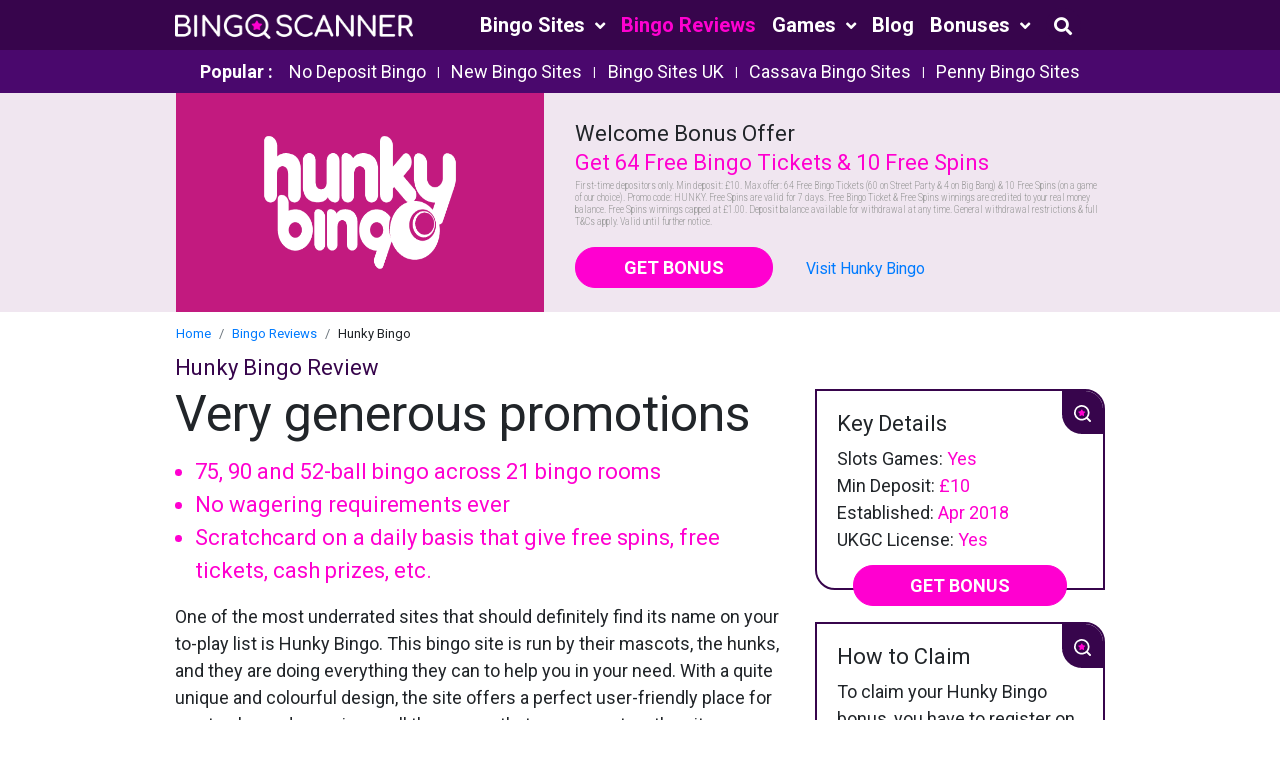

--- FILE ---
content_type: text/html; charset=utf-8
request_url: https://www.bingoscanner.com/bingo-reviews/hunky-bingo/
body_size: 10981
content:




<!DOCTYPE html>



<html lang="en-gb" >
<head>

    <script>
        var session_value = "xjavfzae7x26ytlsjwifd1gea8x1mwgz";
        var visitor_value = "c77696c720c795f1c7453bd2903ae721a5d2e620";
        var user_session_id = "xjavfzae7x26ytlsjwifd1gea8x1mwgz";
        var visitor_key = "c77696c720c795f1c7453bd2903ae721a5d2e620";
        
            var geo_value = "US";
        
    </script>

    
        
            <!-- Google Tag Manager -->
            <script>(function(w,d,s,l,i){w[l]=w[l]||[];w[l].push({'gtm.start':
                    new Date().getTime(),event:'gtm.js'});var f=d.getElementsByTagName(s)[0],
                j=d.createElement(s),dl=l!='dataLayer'?'&l='+l:'';j.async=true;j.src=
                'https://www.googletagmanager.com/gtm.js?id='+i+dl;f.parentNode.insertBefore(j,f);
            })(window,document,'script','dataLayer','GTM-T24ZRWV');</script>
            <!-- End Google Tag Manager -->
        
    

    <meta charset="UTF-8">
    <meta name="viewport" content="width=device-width, initial-scale=1, shrink-to-fit=no">
    <meta http-equiv="X-UA-Compatible" content="ie=edge">
    <link rel="shortcut icon" href="/static/bs_assets/img/favicon.ico"/>
    <!-- Bootstrap -->
    <link rel="stylesheet" href="/static/bs_assets/css/bootstrap.css?v=31" type="text/css">

    
        <!-- Primary Meta Tags -->
        
        
            
                <meta property="og:title" content="Hunky Bingo Review - Claim Your Bingo Scanner Bonus">
            
            
                <meta property="og:description" content="Hunky Bingo offers some of the most generous promotions and bonuses and it would be a shame to let them pass you by. So check our Hunky Bingo Review and claim them!">
            
        

        <meta property="og:image" content="//www.bingoscanner.com/static/bs_assets/img/BSC.png">

    

    
    

    
    

    <!-- Custom CSS -->
    <link rel="stylesheet" href="/static/bs_assets/css/style.css?v=31" type="text/css">

    <style>
        @-moz-document url-prefix(){
            .nav-site-logo{
                width:16.9rem;
            }
        }
    </style>

    
    <title>
        
            
                Hunky Bingo Review - Claim Your Bingo Scanner Bonus
            
        
    </title>


    
    
        
            <meta name="description" content="Hunky Bingo offers some of the most generous promotions and bonuses and it would be a shame to let them pass you by. So check our Hunky Bingo Review and claim them!" />
        
    


    


    
    
    
    
    
    
    
    
    
    
    
    
    
    
    
    

    
    
    
    
    

    

    


</head>


    <body>



    
        <!-- Google Tag Manager (noscript) -->
        <noscript><iframe src="https://www.googletagmanager.com/ns.html?id=GTM-T24ZRWV"
                          height="0" width="0" style="display:none;visibility:hidden"></iframe></noscript>
        <!-- End Google Tag Manager (noscript) -->
    



    <!--nav bar start-->
    <nav class="navbar navbar-expand-lg navbar-dark bg-dark sticky-top">
        <!-- One of the primary actions on mobile is to call a business - This displays a phone button on mobile only -->

        <div class="col-12 d-lg-none navbar-toggler-right">
            <div class="row navbar-toggler">
                <div class="col-8 pl-0">
                    <a class="nav-link pl-2" href="/">
                        <img class="mobile-site-logo"
                             src="/static/bs_assets/img/navbar/bingo-scanner-logo.png" alt="logo">
                        <span class="sr-only">(current)</span>
                    </a>
                </div>
                <div class="col-4 d-flex">
                    <div>
                        <button class="navbar-toggler border-0" type="button" data-toggle="collapse"
                                data-target="#navbar-secandory"
                                aria-controls="navbarTogglerDemo02" aria-expanded="false" aria-label="Toggle navigation">
                            <i class="fas fa-star star-icon text-white"></i>
                            <span class="navbar-toggler-icon cross-icon fa fa-times"></span>
                        </button>
                    </div>
                    <div>
                        <button class="navbar-toggler" type="button" data-toggle="collapse"
                                data-target="#navbar-primary"
                                aria-controls="navbarTogglerDemo01" aria-expanded="false" aria-label="Toggle navigation">
                            <svg class="ham hamRotate ham8" viewBox="0 0 100 100" width="80" onclick="this.classList.toggle('active')">
                                <path class="line top"
                                      d="m 30,33 h 40 c 3.722839,0 7.5,3.126468 7.5,8.578427 0,5.451959 -2.727029,8.421573 -7.5,8.421573 h -20" />
                                <path class="line middle"
                                      d="m 30,50 h 40" />
                                <path class="line bottom"
                                      d="m 70,67 h -40 c 0,0 -7.5,-0.802118 -7.5,-8.365747 0,-7.563629 7.5,-8.634253 7.5,-8.634253 h 20" />
                            </svg>
                        </button>

                    </div>
                </div>
            </div>
        </div>

        <div class="navbar-collapse flex-column" id="navbar">

            <div class="bg-purple w-100">
                <div class="container d-lg-flex align-items-lg-center ">

                    <div class="nav-site-logo d-none d-lg-block">
                        <a class="" href="/">
                            <img class="site-logo" src="/static/bs_assets/img/navbar/bingo-scanner-logo.png" alt="logo">
                        </a>
                    </div>

                    

<ul class="navbar-nav collapse navbar-collapse w-100 justify-content-center justify-content-lg-end px-4 px-lg-2" id="navbar-primary">
    
        
            <li class="nav-item dropdown">
                <a class="nav-link dropdown-toggle text-truncate" href="/bingo-sites/"
                   id="navbarDropdown1"
                   data-toggle="dropdown" aria-haspopup="true" aria-expanded="false">
                    Bingo Sites
                    <i class="fa fa-angle-down" aria-hidden="true"></i>
                </a>
                <div class="dropdown-menu" aria-labelledby="navbarDropdown1">
                    
                        <a class="dropdown-item" href="https://www.bingoscanner.com/online-bingo-sites/"
                           target="_self">Online Bingo Sites</a>
                    
                        <a class="dropdown-item" href="https://www.bingoscanner.com/trusted-bingo-sites/"
                           target="_self">Trusted Bingo Sites</a>
                    
                        <a class="dropdown-item" href="https://www.bingoscanner.com/best-bingo-sites-to-win-on/"
                           target="_self">Best Bingo Sites To Win On</a>
                    
                        <a class="dropdown-item" href="https://www.bingoscanner.com/dragonfish-bingo-sites/"
                           target="_self">Dragonfish Bingo Sites</a>
                    
                        <a class="dropdown-item" href="https://www.bingoscanner.com/jumpman-gaming-sites/"
                           target="_self">Jumpman Gaming Sites</a>
                    
                        <a class="dropdown-item" href="https://www.bingoscanner.com/cozy-gaming-sites/"
                           target="_self">Cozy Gaming Sites</a>
                    
                        <a class="dropdown-item" href="https://www.bingoscanner.com/playtech-bingo-sites/"
                           target="_self">Playtech Bingo Sites</a>
                    
                        <a class="dropdown-item" href="https://www.bingoscanner.com/microgaming-bingo-sites/"
                           target="_self">Microgaming Bingo Sites</a>
                    
                        <a class="dropdown-item" href="https://www.bingoscanner.com/list-of-bingo-sites/"
                           target="_self">List of Bingo Sites</a>
                    
                        <a class="dropdown-item" href="https://www.bingoscanner.com/bingo-sites/"
                           target="_self">View All</a>
                    
                </div>
            </li>
        
        
    
        
            <li class="nav-item">
                
                    <a class="nav-link active text-truncate" href="/bingo-reviews/" target="_self">Bingo Reviews</a>
                
            </li>
        
        
    
        
            <li class="nav-item dropdown">
                <a class="nav-link dropdown-toggle text-truncate" href="/games/"
                   id="navbarDropdown3"
                   data-toggle="dropdown" aria-haspopup="true" aria-expanded="false">
                    Games
                    <i class="fa fa-angle-down" aria-hidden="true"></i>
                </a>
                <div class="dropdown-menu" aria-labelledby="navbarDropdown3">
                    
                        <a class="dropdown-item" href="/games/secrets-of-the-phoenix-slot-review/"
                           target="_self">Secrets Of The Phoenix Slot Review</a>
                    
                        <a class="dropdown-item" href="/games/double-bubble-slot-review/"
                           target="_self">Double Bubble Slot Review</a>
                    
                        <a class="dropdown-item" href="/games/big-banker-slot-review/"
                           target="_self">Big Banker Slot Review</a>
                    
                        <a class="dropdown-item" href="/games/"
                           target="_self">View All</a>
                    
                </div>
            </li>
        
        
    
        
            <li class="nav-item">
                
                    <a class="nav-link text-truncate" href="/blog/" target="_self">Blog</a>
                
            </li>
        
        
    
        
            <li class="nav-item dropdown">
                <a class="nav-link dropdown-toggle text-truncate" href="https://www.bingoscanner.com/online-bingo-bonuses/"
                   id="navbarDropdown5"
                   data-toggle="dropdown" aria-haspopup="true" aria-expanded="false">
                    Bonuses
                    <i class="fa fa-angle-down" aria-hidden="true"></i>
                </a>
                <div class="dropdown-menu" aria-labelledby="navbarDropdown5">
                    
                        <a class="dropdown-item" href="https://www.bingoscanner.com/no-deposit-bingo-sites/"
                           target="_self">No Deposit Bingo Sites</a>
                    
                        <a class="dropdown-item" href="https://www.bingoscanner.com/online-bingo-bonuses/"
                           target="_self">Bingo Bonuses</a>
                    
                        <a class="dropdown-item" href="https://www.bingoscanner.com/no-wagering/"
                           target="_self">No Wagering</a>
                    
                        <a class="dropdown-item" href="https://www.bingoscanner.com/no-deposit-bingo/"
                           target="_self">No Deposit Bingo</a>
                    
                </div>
            </li>
        
        
            <li class="nav-item ml-lg-2">
                <input type="hidden" id="rs_id" name="rs" value="1">
                <form class="mr-auto search-container d-none d-lg-flex position-relative">
                    <input id="search-box" data-language="en-gb" type="text" class="search-box" name="q"
                           autocomplete="off">
                    <div class="search-result-box bg-custom-light-sky">
                        <ul class="list-unstyled search-list" id="search-results">
                            
                            
                            
                            
                            
                            
                        </ul>
                    </div>
                    <label for="search-box" class="mb-0 position-absolute">
                        <span class="fa fa-search search-icon"></span>
                    </label>
                    <input type="submit" id="search-submit">
                </form>
            </li>
        
    

</ul>



                </div>
            </div>

            
                <div class="bg-pink w-100">
                    <div class="container px-0">
                        <ul class="navbar-nav collapse popular-pages-nav navbar-collapse justify-content-center w-100 bg-secondary px-4 px-lg-2"
                            id="navbar-secandory">
                            <li class="nav-item active">
                                <a class="nav-link font-weight-bold" style="text-decoration: none;">Popular :</a>
                            </li>
                            
                                <li class="nav-item">
                                    <a class="nav-link" href="/no-deposit-bingo/">
                                        <!-- No Deposit Bingo-->
                                        No Deposit Bingo
                                    </a>
                                </li>
                                
                                    <li class="nav-item">
                                        <span class="nav-separator"> | </span>
                                    </li>
                                
                            
                                <li class="nav-item">
                                    <a class="nav-link" href="/new-bingo-sites/">
                                        <!-- New Bingo Sites-->
                                        New Bingo Sites
                                    </a>
                                </li>
                                
                                    <li class="nav-item">
                                        <span class="nav-separator"> | </span>
                                    </li>
                                
                            
                                <li class="nav-item">
                                    <a class="nav-link" href="/bingo-sites-uk/">
                                        <!-- Bingo Sites Uk-->
                                        Bingo Sites UK
                                    </a>
                                </li>
                                
                                    <li class="nav-item">
                                        <span class="nav-separator"> | </span>
                                    </li>
                                
                            
                                <li class="nav-item">
                                    <a class="nav-link" href="/cassava-bingo-sites/">
                                        <!-- Cassava Bingo Sites-->
                                        Cassava Bingo Sites
                                    </a>
                                </li>
                                
                                    <li class="nav-item">
                                        <span class="nav-separator"> | </span>
                                    </li>
                                
                            
                                <li class="nav-item">
                                    <a class="nav-link" href="/penny-bingo-sites/">
                                        <!-- Penny Bingo Sites-->
                                        Penny Bingo Sites
                                    </a>
                                </li>
                                
                            

                        </ul>
                    </div>
                </div>
            

        </div>

    </nav>
    <!--nav bar ends-->


<main role="main">
    

    <div class="bonus-header casino-review-header">
        <div class="container">
            <div class="row">
                <div class="col-12 col-md-5 px-0 px-md-3">
                    <img class="w-100 d-none d-md-block h-100 main-img lazy" src="/static/bs_assets/img/blank.gif" data-src="https://res.cloudinary.com/qih/image/upload/f_auto/v1/multisite/media/MerchantContent/2020/05/13/1589352039869logo_imghunky-bingo.png">
                    <img class="w-100 d-md-none main-img lazy" src="/static/bs_assets/img/blank.gif" data-src="https://res.cloudinary.com/qih/image/upload/f_auto/v1/multisite/media/MerchantContent/2020/05/13/1589352039869logo_imghunky-bingo.png">
                </div>
                
                    <div class="col-12 col-md-7 pt-4 py-md-4 position-relative">
                        <button class="btn btn-atlantis btn-success font-weight-bold rounded-pill btn-welcome-bonus">
                            REVEAL BONUS<i class="fa fa-chevron-down"></i>
                        </button>
                        <button class="btn btn-link btn-close"><i class="fa fa-times"></i></button>
                        <div class="bonus-content">
                            <p class="font-weight-bold mb-0 d-none d-md-block font-size-24">Welcome Bonus Offer</p>
                            <h5 class="font-weight-bold mb-1 bonus-text font-size-24">Get 64 Free Bingo Tickets &amp; 10 Free Spins</h5>

                            
                                <div class="no-gutters row d-md-none py-3">
                                    <div class="col-1 p-0">
                                        <img class="lazy" src="/static/bs_assets/img/blank.gif" data-src="/static/bs_assets/img/search-black-star.svg" alt="search-black-star">
                                    </div>
                                    <div class="col-11 pl-2">
                                        <h4 class="font-weight-bold font-size-24 mb-0 text-purple">How to Claim</h4>
                                    </div>
                                    <div class="col-12 m-1"></div>
                                    <div class="col-12 rich-text-field-content how-to-claim">
                                        <p>To claim your Hunky Bingo bonus, you have to register on the site, deposit&nbsp;&pound;10, and enter the promo code &#39;HUNKY&#39;.</p>
                                    </div>
                                </div>
                            

                            <p class="mb-2 small t-c-text text-light-grey">
                                
                                    First-time depositors only. Min deposit: &pound;10. Max offer: 64 Free Bingo Tickets (60 on Street Party &amp; 4 on Big Bang) &amp; 10 Free Spins (on a game of our choice). Promo code: HUNKY. Free Spins are valid for 7 days. Free Bingo Ticket &amp; Free Spins winnings are credited to your real money balance. Free Spins winnings capped at &pound;1.00. Deposit balance available for withdrawal at any time. General&nbsp;withdrawal restrictions&nbsp;&amp;&nbsp;full T&amp;Cs&nbsp;apply. Valid until further notice.
                                
                            </p>
                            
                            
                            
                            
                            
                            
                            
                            
                            
                            

                        </div>

                        <div class="align-items-baseline d-block d-md-flex text-center">
                            
                                <form method="post" target="_blank"
                                      action="/interstitial/redirect/hunky_bingo/14/">
                                    <input type="hidden" name="csrfmiddlewaretoken" value="KTSwjXRhdu01myMRxR887qJJ7fnnWrN852jFPmODVuIDJQzsuWkO7FxnSTm9KeuF">
                                    <input type="hidden" name="formJsonData" value="{&quot;referrer-url&quot;: &quot;https://www.bingoscanner.com/bingo-reviews/hunky-bingo/&quot;, &quot;partner_position&quot;: &quot;&quot;, &quot;template_name&quot;: &quot;&quot;}">
                                    <button class="btn btn-atlantis btn-success font-weight-bold px-5 rounded-pill btn-get-bonus">
                                        GET BONUS
                                    </button>
                                </form>
                            
                            <div class="mb-0 ml-md-4 mt-3 small d-flex align-items-center justify-content-center">
                                
                                    <form method="post" target="_blank"
                                          action="/interstitial/redirect/hunky_bingo/14/">
                                        <input type="hidden" name="csrfmiddlewaretoken" value="KTSwjXRhdu01myMRxR887qJJ7fnnWrN852jFPmODVuIDJQzsuWkO7FxnSTm9KeuF">
                                        <input type="hidden" name="formJsonData" value="{&quot;referrer-url&quot;: &quot;https://www.bingoscanner.com/bingo-reviews/hunky-bingo/&quot;, &quot;partner_position&quot;: &quot;&quot;, &quot;template_name&quot;: &quot;&quot;}">
                                        <button class="btn btn-link btn-sm">Visit Hunky Bingo</button>
                                    </form>
                                
                                <span class="d-md-none px-2">|</span>
                                <a class="d-md-none btn btn-link btn-sm" href="#keyDetails">Key Details</a>
                            </div>
                        </div>

                    </div>
                
            </div>
        </div>
    </div>
    <hr class="zig-bonus-hr d-md-none">
    <hr class="zag-bonus-hr d-md-none">




    
    
<div class="container d-none d-md-block">
    <div class="row">
        <nav aria-label="breadcrumb">
            <ol class="breadcrumb mb-0">
                <li class="breadcrumb-item"><a href="/">Home</a></li>
                
                    
                        <li class="breadcrumb-item"><a href="/bingo-reviews/">Bingo Reviews</a></li>
                    
                
                    
                        <li class="breadcrumb-item" aria-current="page">Hunky Bingo</li>
                    
                
            </ol>
        </nav>
    </div>
</div>


    

    <div class="container ">
        <h1 class="font-weight-bold text-purple font-size-24">Hunky Bingo Review</h1>

        <div class="row mb-2">
            <div class="col-md-8">
                
                    <div class="row rich-text-field-content">
                        <div class="col-12 font-size-50 line-height-1">
                            <p>Very generous promotions</p>
                        </div>
                    </div>
                
                
                    <div class="row rich-text-field-content">
                        <div class="col-12 text-pink font-size-24">
                            <ul>
	<li>75, 90 and 52-ball bingo across 21 bingo rooms</li>
	<li>No wagering requirements ever</li>
	<li>Scratchcard on a daily basis that give free spins, free tickets, cash prizes, etc.</li>
</ul>
                        </div>
                    </div>
                

                <!--                -->
                    <!--                    -->

                    <!--                -->

                
                    <div class="row rich-text-field-content">
                        <div class="col-12">
                            <p><span style="">One of the most underrated sites that should definitely find its name on your to-play list is Hunky Bingo. This bingo site is run by their mascots, the hunks, and they are doing everything they can to help you in your need. With a quite unique and colourful design, the site offers a perfect user-friendly place for you to play and experience all the games that are present on the site.</span></p>
                        </div>
                    </div>
                
                <div class="bonus-tables">
                    <div class="no-gutters row record-Item"></div>
                </div>

                
                    <div class="row pt-2 pb-2 bonus-tables d-md-none" id="keyDetails">
                        <div class="col-12 pt-3 pb-3 d-md-block">
                            <h5 class="text-pink font-size-24 font-weight-bold">Key Details</h5>

                            
                                <div class="no-gutters row record-Item pt-2 pb-2">
                                    <div class="col-6 heading">
                                        Slots Games
                                    </div>
                                    <div class="col-6 value">
                                        Yes
                                    </div>
                                </div>

                            
                            
                                <div class="no-gutters row record-Item pt-2 pb-2">
                                    <div class="col-6 heading">
                                        Min Deposit
                                    </div>
                                    <div class="col-6 value">
                                        £10
                                    </div>
                                </div>
                            
                            

                            <div class="no-gutters row record-Item pt-2 pb-2">
                                <div class="col-6 heading">
                                    Established
                                </div>
                                <div class="col-6 value">
                                    Apr 2018
                                </div>
                            </div>

                            
                                <div class="no-gutters row record-Item pt-2 pb-2">
                                    <div class="col-6 heading">
                                        UKGC License
                                    </div>
                                    <div class="col-6 value">
                                        Yes
                                    </div>
                                </div>
                            

                        </div>
                    </div>
                

                
                    <div class="row pt-2 pb-2 bonus-tables">
                        <div class="col-12 pt-3 pb-3">
                            <h5 class="text-pink font-size-24 font-weight-bold"> Important Info </h5>
                            
                                <div class="no-gutters row record-Item pt-2 pb-2">
                                    <div class="col-12 col-md-4 heading">
                                        Free Bingo
                                    </div>
                                    <div class="col-12 col-md-8 value">
                                        Yes
                                    </div>
                                </div>
                            
                                <div class="no-gutters row record-Item pt-2 pb-2">
                                    <div class="col-12 col-md-4 heading">
                                        Bingo Software
                                    </div>
                                    <div class="col-12 col-md-8 value">
                                        Dragonfish
                                    </div>
                                </div>
                            
                                <div class="no-gutters row record-Item pt-2 pb-2">
                                    <div class="col-12 col-md-4 heading">
                                        Deposit Methods
                                    </div>
                                    <div class="col-12 col-md-8 value">
                                        Credit and debit cards, wire transfer, Paysafecard, Apple Pay, PayPal, Entropay, and Neteller
                                    </div>
                                </div>
                            
                                <div class="no-gutters row record-Item pt-2 pb-2">
                                    <div class="col-12 col-md-4 heading">
                                        Email Address
                                    </div>
                                    <div class="col-12 col-md-8 value">
                                        Online email contact form
                                    </div>
                                </div>
                            
                                <div class="no-gutters row record-Item pt-2 pb-2">
                                    <div class="col-12 col-md-4 heading">
                                        Live Chat
                                    </div>
                                    <div class="col-12 col-md-8 value">
                                        Yes (for registered players)
                                    </div>
                                </div>
                            
                                <div class="no-gutters row record-Item pt-2 pb-2">
                                    <div class="col-12 col-md-4 heading">
                                        Phone Number
                                    </div>
                                    <div class="col-12 col-md-8 value">
                                        0808 238 9814 (UK Only)
                                    </div>
                                </div>
                            
                                <div class="no-gutters row record-Item pt-2 pb-2">
                                    <div class="col-12 col-md-4 heading">
                                        Licences
                                    </div>
                                    <div class="col-12 col-md-8 value">
                                        UK Gambling Commission and Gibraltar Gambling Commission
                                    </div>
                                </div>
                            
                                <div class="no-gutters row record-Item pt-2 pb-2">
                                    <div class="col-12 col-md-4 heading">
                                        Available on Mobile
                                    </div>
                                    <div class="col-12 col-md-8 value">
                                        Yes
                                    </div>
                                </div>
                            
                                <div class="no-gutters row record-Item pt-2 pb-2">
                                    <div class="col-12 col-md-4 heading">
                                        Affiliate Program
                                    </div>
                                    <div class="col-12 col-md-8 value">
                                        TAU Affiliates
                                    </div>
                                </div>
                            
                                <div class="no-gutters row record-Item pt-2 pb-2">
                                    <div class="col-12 col-md-4 heading">
                                        Languages
                                    </div>
                                    <div class="col-12 col-md-8 value">
                                        English
                                    </div>
                                </div>
                            
                        </div>
                    </div>
                

                <div class="row pt-3 page-content-text">
                    <div class="col-12">
                        <p><span style="">There are a lot of high-quality slots that you can play, supported by the casino games, and most importantly, they all have a great Hunky Bingo welcome bonus that you will definitely enjoy.&nbsp;&nbsp;</span></p>

<h2><span style="">Hunky Bingo Overview</span></h2>

<p><span style="">As we said, there are two buffed hunks that are the mascots of the site and they shouldn&rsquo;t be a surprise as all the best sites have a mascot of their own that helps the new players around. There is plenty of material for you to be entertained for days and weeks, and the more you stick around, the more bonuses you will receive from the site.</span></p>

<p><span style="">The site was developed and launched in spring 2015 and it went through a major makeover in 2016. Another interesting thing happened in 2017 when it moved from the Dragonfish platform to the Real Bingo Network, which is powered by Dragonfish. This is awesome news for all the new players who will enjoy a better and more optimized site, new games and even more excitement, but it&rsquo;s also good news for the old players that registered on the site before 19th of June, 2017 - The migration to the new network allowed them to start offering bonuses with no wagering requirements to the players that were already on the site.</span></p>

<p><span style="">Hunky Bingo is created by Tau marketing Service, which is a company based in London which also owns a hand full of other bingo sites that you might be familiar with. Here are some of their most famous sites that are basically sister sites to Hunky Bingo: Secret Slots, Island Jackpot, Zinger Bingo and Blighty Bingo.</span></p>

<p><span style="">The bingo site is operated by Cassava Enterprises, which is a company from Gibraltar and is one small part of the major 888 Holding Plc. These guys are the largest online casino and bingo operators in the world and they continuously work on improving all the sites they operate. If your safety is or used to be a problem in the past, you should not worry as Hunky Bingo is licensed by the authorities of Gibraltar and the UK Gambling Commission. This ensures all the data from the UK players and other countries are kept safe and outside of the reach by people who want to manipulate with it.</span></p>

<p><span style=""><img alt="hunky bingo review" src="https://res.cloudinary.com/qih/image/upload/f_auto/v1/multisite/media/uploads/2020/10/21/1589352039869logo_imghunky-bingo.png" style="width: 100%; height: 100%;" /></span></p>

<h3><span style="">Design</span></h3>

<p><span style="">The mascots are a bit of refreshment and unique touch of the Hunky Bingo. Blue, yellow, purple and white are used as background colours and that gives the site a pretty vivid outlook.</span></p>

<p><span style="">As always, there is a big banner of promotions that is displayed on top of the home page and just below it, you can immediately fill in the registration form which will take you directly to the games. The strongest assets of the site and the reasons why you should join the site are written just below the registration form.</span></p>

<p><span style="">You can see all the most recent winners on the site which will encourage you to start playing, and just one more scroll away are the bingo rooms that are currently available and can host you immediately.</span></p>

<p><span style="">Hunky Bingo is fully optimized for mobile, and you can access it from almost every Android, iOS or Windows mobile device, whether it is a tablet or a smartphone. As with any optimized site, you will notice that you can experience the same version of the site and enjoy everything that it can offer.</span></p>

<h2><span style="">Games &amp; Software</span></h2>

<p><span style="">There are plenty of games that you can choose from on the Hunky Bingo site, and here are your options:</span></p>

<h3><span style="">Bingo</span></h3>

<p><span style="">Whether you love the 90-Ball Bingo or 75-Ball bingo it does not matter as both are present on this site.</span></p>

<p><span style="">There are tons of bingo rooms that you can get for one penny, and exclusive rooms that cost a fortune to get it. For example, Last Call room can give you a jackpot of &pound;100 while the entrance is just 1 penny.</span></p>

<h3><span style="">Slots</span></h3>

<p><span style="">Just in case you are a slots lover, don&rsquo;t feat. There are over 300 slot games at your disposal with many of them being connected with each other through the progressive jackpots they possess. Their most popular slots are 99 Time, Starburst, Cash Staxx, Irish Luck, Stampede, Shaman&#39;s Dream and Love Island Slingo.</span></p>

<h2><span style="">Hunky Bingo Bonuses &amp; Promotions</span></h2>

<p><span style="">There are some lovely promotions that you can get on the site. The incredible offers are designed for all players, new and existing ones.&nbsp;</span></p>

<h2><span style="">Payment Options</span></h2>

<p><span style="">You can&rsquo;t deposit less than &pound;5, and you can choose up to five different methods. These are the accepted banking options at Hunky Bingo: Phone, Credit and Debit Cards, Neteller, PayPal, Paysafe Card, Entropay and Wire Transfer.</span></p>

<p><span style="">Withdrawals take up to 48 hours in working days, but sometimes it may take longer. The credit card withdrawal takes up from four to seven days.</span></p>

<h2><span style="">Hunky Bingo Closing Thoughts</span></h2>

<p><span style="">All things considered, Hunky Bingo is a great site that offers very generous bonuses and promotions. From no wagering requirements to free bingo tickets and free spins, this site has everything you need.</span></p>

<p><span style="">If you are interested to play on Hunky Bingo, claim you welcome bonus from this page and start muscling up!</span></p>
                    </div>
                </div>

                



            </div>

            <div class="col-md-4">

                











                

                

                    <div class="card mb-4 pb-3 box-shadow key-detail-box position-relative d-none d-md-block" id="keyDetails">
                        <div class="card-body position-relative">
                            <div class="position-absolute p-2 search-lable-box">
                                <img class="p-1 lazy" src="/static/bs_assets/img/blank.gif" data-src="/static/bs_assets/img/search-red-start-icon.svg" alt="search-red-icon">
                            </div>
                            <h4 class="font-weight-bold mb-2 font-size-24">Key Details</h4>
                            
                                <p class="mb-0">Slots Games: <span class="text-pink">Yes</span></p>
                            
                            
                                <p class="mb-0">Min Deposit: <span class="text-pink">£10</span></p>
                            
                            
                            <p class="mb-0">Established: <span class="text-pink">Apr 2018</span></p>
                            
                                <p class="mb-0">UKGC License: <span class="text-pink">Yes</span></p>
                            
                        </div>
                        
                            
                                <div class="position-absolute w-100 bonus-btn-box text-center">
                                    <form method="post" target="_blank"
                                          action="/interstitial/redirect/hunky_bingo/14/">
                                        <input type="hidden" name="csrfmiddlewaretoken" value="KTSwjXRhdu01myMRxR887qJJ7fnnWrN852jFPmODVuIDJQzsuWkO7FxnSTm9KeuF">
                                        <input type="hidden" name="formJsonData" value="{&quot;referrer-url&quot;: &quot;https://www.bingoscanner.com/bingo-reviews/hunky-bingo/&quot;, &quot;partner_position&quot;: &quot;&quot;, &quot;template_name&quot;: &quot;&quot;}">
                                        <button class="btn btn-success btn-atlantis font-weight-bold w-75 rounded-pill">GET BONUS</button>
                                    </form>
                                </div>
                            
                        

                    </div>
                    <div class="py-1"></div>

                

                
                    <div class="card mb-4 pb-3 box-shadow key-detail-box position-relative d-none d-md-block">

                        <div class="card-body position-relative">
                            <div class="position-absolute p-2 search-lable-box">
                                <img class="p-1 lazy" src="/static/bs_assets/img/blank.gif" data-src="/static/bs_assets/img/search-red-start-icon.svg" alt="search-red-icon">
                            </div>
                            <h4 class="font-weight-bold mb-2 font-size-24">How to Claim</h4>
                            <div class="rich-text-field-content">
                                <p>To claim your Hunky Bingo bonus, you have to register on the site, deposit&nbsp;&pound;10, and enter the promo code &#39;HUNKY&#39;.</p>
                            </div>
                        </div>


                        
                            
                                <div class="position-absolute w-100 bonus-btn-box text-center">
                                    <form method="post" target="_blank"
                                          action="/interstitial/redirect/hunky_bingo/14/">
                                        <input type="hidden" name="csrfmiddlewaretoken" value="KTSwjXRhdu01myMRxR887qJJ7fnnWrN852jFPmODVuIDJQzsuWkO7FxnSTm9KeuF">
                                        <input type="hidden" name="formJsonData" value="{&quot;referrer-url&quot;: &quot;https://www.bingoscanner.com/bingo-reviews/hunky-bingo/&quot;, &quot;partner_position&quot;: &quot;&quot;, &quot;template_name&quot;: &quot;&quot;}">
                                        <button class="btn btn-success btn-atlantis font-weight-bold w-75 rounded-pill">GET BONUS</button>
                                    </form>
                                </div>
                            
                        

                    </div>

                    <div class="py-1"></div>
                

                <div class="d-none d-md-block">
                    


    <h5 class="font-size-24 font-weight-bold">Our Favourites</h5>
    
        
            <div class="card mb-2 box-shadow our-favourite-card">
                <form method="post" class="" target="_blank"
                      action="/interstitial/redirect/amazon_slots/144/">
                    <input type="hidden" name="csrfmiddlewaretoken" value="KTSwjXRhdu01myMRxR887qJJ7fnnWrN852jFPmODVuIDJQzsuWkO7FxnSTm9KeuF">
                    <input type="hidden" name="formJsonData" value="{&quot;referrer-url&quot;: &quot;https://www.bingoscanner.com/bingo-reviews/hunky-bingo/&quot;, &quot;partner_position&quot;: 1, &quot;template_name&quot;: &quot;Our Favourites&quot;, &quot;merchant_link_id&quot;: 386}">
                    <button type="submit" class="btn btn-link border-0 p-0">
                        <img class="card-img-top lazy"
                             alt="Amazon Slots"
                             data-src="https://res.cloudinary.com/qih/image/upload/f_auto/v1/multisite/media/MerchantContent/2020/06/18/1592481770amazon-slots-1.jpg"
                             src="/static/bs_assets/img/blank.gif"
                             data-holder-rendered="true">
                    </button>
                </form>
            </div>
        
    
        
            <div class="card mb-2 box-shadow our-favourite-card">
                <form method="post" class="" target="_blank"
                      action="/interstitial/redirect/mirror_bingo/123/">
                    <input type="hidden" name="csrfmiddlewaretoken" value="KTSwjXRhdu01myMRxR887qJJ7fnnWrN852jFPmODVuIDJQzsuWkO7FxnSTm9KeuF">
                    <input type="hidden" name="formJsonData" value="{&quot;referrer-url&quot;: &quot;https://www.bingoscanner.com/bingo-reviews/hunky-bingo/&quot;, &quot;partner_position&quot;: 2, &quot;template_name&quot;: &quot;Our Favourites&quot;, &quot;merchant_link_id&quot;: 187}">
                    <button type="submit" class="btn btn-link border-0 p-0">
                        <img class="card-img-top lazy"
                             alt="Mirror Bingo"
                             data-src="https://res.cloudinary.com/qih/image/upload/f_auto/v1/multisite/media/MerchantContent/2020/12/15/1608037637MIRROR_BINGO_2.png"
                             src="/static/bs_assets/img/blank.gif"
                             data-holder-rendered="true">
                    </button>
                </form>
            </div>
        
    


                </div>

            </div>

        </div>
    </div>



</main>






    

<!--Start page footer-->
<footer class="bingo-scanner-footer pt-2 mt-5 position-relative">
    <img class="w-100 h-100 position-absolute lazy" style="top: 0;object-fit: cover;z-index: 0;"
         src="/static/bs_assets/img/blank.gif" data-src="/static/bs_assets/img/footer/Background.svg" alt="footer-background">
    <div class="container">

        <div class="row pt-5">
            <div class="col-12 col-sm-12 offset-md-3 offset-lg-3 col-md-6 col-lg-6 text-center">
                <img class="footer-logo lazy" src="/static/bs_assets/img/blank.gif" data-src="/static/bs_assets/img/footer/bingo-scanner-logo.svg">
            </div>
        </div>
        <div class="row pt-5">
            <div class="col-12 col-sm-12 offset-md-3 offset-lg-3 col-md-6 col-lg-6 text-center">
                <a href="https://www.facebook.com/BingoScanner/">
                    <img class="footer-social-logo px-5 lazy" src="/static/bs_assets/img/blank.gif" data-src="/static/bs_assets/img/footer/FB.svg">
                </a>
                <a href="https://twitter.com/BingoScanner">
                    <img class="footer-social-logo px-5 lazy" src="/static/bs_assets/img/blank.gif" data-src="/static/bs_assets/img/footer/Twitter.svg">
                </a>
            </div>
        </div>
        <div class="row mt-5">
            <div class="col-6 col-sm-6 offset-md-2 offset-lg-2 col-md-4 col-lg-4">

                
                    <ul class="float-right text-center">
                        
                            
                                <li class="link-heading mb-2 font-weight-normal">
                                    Quick Links
                                </li>
                                <li><a href="/bingo-sites/" target="_self">Bingo Sites</a></li>
                            
                        
                            
                                <li><a href="/bingo-reviews/" target="_self">Bingo Reviews</a></li>
                            
                        
                            
                                <li><a href="/games/" target="_self">Games</a></li>
                            
                        
                            
                                <li><a href="/blog/" target="_self">Blog</a></li>
                            
                        
                            
                                <li><a href="/competitive-consumers/" target="_self">Competitive Consumers</a></li>
                            
                        
                            
                                <li><a href="/guides/" target="_self">Guides</a></li>
                            
                        
                            
                                <li><a href="/sitemap/" target="_self">Site Map</a></li>
                            
                        
                    </ul>
                

            </div>
            <div class="col-6 col-sm-6 col-md-4 col-lg-4">

                
                    <ul class="float-left text-center">
                        
                            
                                <li class="link-heading mb-2 font-weight-normal">
                                    Useful Info
                                </li>
                                <li><a href="/about-us/" target="_self">About Us</a></li>
                            
                        
                            
                                <li><a href="/faq/" target="_self">FAQs</a></li>
                            
                        
                            
                                <li><a href="/contact-us/" target="_self">Contact Us</a></li>
                            
                        
                            
                                <li><a href="/privacy-policy/" target="_self">Privacy</a></li>
                            
                        
                            
                                <li><a href="/disclaimer/" target="_self">Disclaimer</a></li>
                            
                        
                            
                                <li><a href="/terms-conditions/" target="_self">Terms</a></li>
                            
                        
                            
                                <li><a href="https://www.offertonic.com/" target="_blank">Affiliates</a></li>
                            
                        
                            
                                <li><a href="https://www.slotswise.com/" target="_self">Sister Site</a></li>
                            
                        
                    </ul>
                

            </div>
        </div>
        <div class="row mt-5">
            <div class="col-12">
                <h6 class="footer-heading">Responsible Gaming</h6>
                <p class="footer-paragraph">
                    Gambling can easily turn into an addiction and that’s why
                    you should always stay in control of the time and
                    expenditure you invest in online gaming. By law, online
                    operators in the UK inform their users about responsible
                    gambling, it is their responsibility to create a legal, fair and
                    safe environment, where players can relax and enjoy the
                    thrill of an online casino safe in the knowledge that they
                    are being treated responsibly.<br>The UKGC (UK Gambling Commission) ensures that every
                    site that operates in the UK has obtained a license from the
                    UKGC that allows them to operate legally in the UK. My
                    mission, is to provide you with only the best online slots
                    experience and that means only reviewing and
                    recommending sites that are licensed to operate in the UK.
                </p>
            </div>
        </div>
        <div class="row mt-2">
            <div class="col-12 col-sm-11 col-md-7 m-auto">
                <div class="align-items-baseline d-flex flex-wrap footer_imges justify-content-center m-auto text-center">
                    <a href="https://www.begambleaware.org/" rel="nofollow" target="_blank">
                        <img class="img18 pb-0 lazy" src="/static/bs_assets/img/blank.gif" data-src="/static/bs_assets/img/footer/18%2B.svg" alt="18+">
                    </a>
                    <a class="" href="https://www.begambleaware.org/" rel="nofollow" target="_blank">
                        <img class="gamcom pb-0 lazy" src="/static/bs_assets/img/blank.gif" data-src="/static/bs_assets/img/footer/GAM-COM.svg"
                             alt="GameCom">
                    </a>
                    <br class="d-inline d-md-none mt-2" style="flex-basis: 100%;">
                    <a href="http://www.gamcare.org.uk/" rel="nofollow" target="_blank">
                        <img class="gamcare pb-0 lazy" src="/static/bs_assets/img/blank.gif" data-src="/static/bs_assets/img/footer/GAME-CARE.svg"
                             alt="GameCare">
                    </a>

                    <a href="http://www.ibas-uk.com/" rel="nofollow" target="_blank">
                        <img class="ibas pb-2 pb-sm-0 lazy" src="/static/bs_assets/img/blank.gif" data-src="/static/bs_assets/img/footer/IBAS.svg"
                             alt="IBAS">
                    </a>
                    <a class="" href="http://www.gamblingcommission.gov.uk/" rel="nofollow" target="_blank">
                        <img class="gambleaware pb-2 pb-sm-0 lazy"
                             src="/static/bs_assets/img/blank.gif" data-src="/static/bs_assets/img/footer/GAMBLE-AWARE.svg"
                             alt="Gambleaware">
                    </a>
                    <a class="" href="//www.dmca.com/Protection/Status.aspx?ID=98cfd1c6-069b-4022-8c01-571476545430"
                       target="_blank">
                        <img class="dmcs pb-0 lazy" src="/static/bs_assets/img/blank.gif" data-src="/static/bs_assets/img/footer/DMCA.svg"
                             alt="DMCA.com Protection Status">
                    </a>
                </div>
            </div>
        </div>
        <div class="row mt-5">
            <div class="col-12 col-sm-12 col-md-12 col-lg-12 text-center">
                <p class="footer-paragraph">© BingoScanner.com 2020</p>
            </div>
        </div>


    </div>
    <!-- end container -->
</footer>
<!--End page footer-->



<div class="d-none">
    {&#x27;show&#x27;: True, &#x27;country_code&#x27;: &#x27;US&#x27;, &#x27;country_name&#x27;: &#x27;United States&#x27;, &#x27;language_name&#x27;: &#x27;English  - SEO&#x27;, &#x27;slug&#x27;: &#x27;en-us&#x27;}
</div>


    <div class="cookie-agree-box custom-rounded-10 text-white position-fixed" style="display:none;">
        <input type="hidden" name="cookies_domain" value="www.bingoscanner.com">
        
        <div class="py-3 pl-3 position-relative">
            <button class="border-0 cookie-close-btn outline-none position-absolute rounded-circle text-white pointer">
                <i class="fas fa-times"></i>
            </button>
            <div class="no-gutters row cookie-agree-content">
                <div class="col-10">
                    <p class="mb-0 text">
                        By continuing to use our site, you agree to cookies being used to help us improve performance.
                        Find out more with our <a class="text-white underline" href="/privacy-policy/">Cookies Policy</a>.
                    </p>
                </div>
                <div class="align-items-center col-2 d-flex text-center justify-content-center">
                    <button id="agree-btn" class="agree-cookie-btn btn btn-light btn-sm font-weight-bold"
                            style="font-family: 'Roboto Condensed';font-size: 14px;">OK</button>
                </div>
            </div>
        </div>
    </div>

    <style>
        .cookie-agree-box{
            background: #202033;
            font-family: "Roboto Condensed";
            max-width: 31%;
            bottom: 5%;
            right: 5%;
            z-index: 10;
            -webkit-border-radius: 10px;
            -moz-border-radius: 10px;
            border-radius: 10px;
        }
        .cookie-agree-box .text{
            font-size: 12px;
        }
        .cookie-close-btn{
            background-color: #202033;
            top: -10px;
            right: -7px;
            font-size: 16px;
        }
        .cookie-close-btn:focus{
            outline: none;
        }
        @media (max-width: 767px){
            .cookie-agree-box {
                z-index: 10;
                max-width: 90%;
                margin: 0 auto;
                left: 0;
                right: 0;
                bottom: 15px;
            }
            .cookie-agree-box .text{
                font-size: 10px;
            }
        }
    </style>





    <script src="/static/bs_assets/js/jquery-3.3.1.min.js"></script>
    <script src="/static/bs_assets/js/bootstrap.bundle.min.js"></script>
    <script src="/static/bs_assets/js/jquery.lazy.min.js"> </script>
    <script src="/static/bs_assets/js/main.js?v=31"></script>


<noscript id="deferred-styles">
    <link rel="stylesheet" href="https://cdnjs.cloudflare.com/ajax/libs/font-awesome/5.15.1/css/fontawesome.min.css" media="none"
          integrity="sha512-kJ30H6g4NGhWopgdseRb8wTsyllFUYIx3hiUwmGAkgA9B/JbzUBDQVr2VVlWGde6sdBVOG7oU8AL35ORDuMm8g==" crossorigin="anonymous" />
    <link rel="stylesheet" href="https://cdnjs.cloudflare.com/ajax/libs/font-awesome/5.15.1/css/solid.min.css" media="none"
          integrity="sha512-SazV6tF6Ko4GxhyIZpKoXiKYndqzh7+cqxl9HDH7DGSpjkCN3QLqTAlhJHJnKxu3/2rfCsltzwFC4CmxZE1hPg==" crossorigin="anonymous" />
    <link rel="preconnect" href="https://fonts.gstatic.com" media="none">
    <link href="https://fonts.googleapis.com/css2?family=Roboto:wght@400;500;700&display=swap" rel="stylesheet" media="none">
    
    
    <link href="https://fonts.googleapis.com/css2?family=Roboto+Condensed:wght@300;700&display=swap" rel="stylesheet" media="none">

</noscript>




</body>
</html>

--- FILE ---
content_type: text/css
request_url: https://www.bingoscanner.com/static/bs_assets/css/style.css?v=31
body_size: 5593
content:
html{font-family:Roboto, -apple-system, BlinkMacSystemFont, "Segoe UI", "Helvetica Neue", Arial, sans-serif}.font-weight-200{font-weight:200 !important}.font-size-24{font-size:22px;font-weight:normal !important}.font-size-50{font-size:3.125rem}.line-height-1{line-height:1}body{font-weight:400}body .page-content-text h1,body .page-content-text h2,body .page-content-text h3{font-size:22px;padding-top:15px}body .page-content-text h1,body .page-content-text h2,body .page-content-text h3,body .page-content-text h4,body .page-content-text h5,body .page-content-text h6{color:#2C2E2E !important}body .page-content-text h1 span,body .page-content-text h2 span,body .page-content-text h3 span,body .page-content-text h4 span,body .page-content-text h5 span,body .page-content-text h6 span{color:#2C2E2E !important}.bg-none{background:none}.bg-pink{background:#4a086d}.bg-purple{background:#37054c}.text-pink{color:#ff00d0}.text-light-grey{color:#9a9a9a}.text-outer-space{color:#2C2E2E}.text-purple{color:#37054c}.bg-light-brown{background-color:#F0E6F0}.bg-atlantis{background-color:#62c72b}.border-atlantis{border-color:#62c72b}.btn-atlantis{background-color:#ff00d0;border-color:#ff00d0}.btn-atlantis:hover{background-color:#bc00a1;border-color:#bc00a1}.btn-atlantis:hover,.btn-atlantis:active{background-color:#62c72b;border-color:#008612}.text-black{color:#141414}.ham{cursor:pointer;-webkit-tap-highlight-color:transparent;transition:transform 400ms;-moz-user-select:none;-webkit-user-select:none;-ms-user-select:none;user-select:none}.hamRotate.active{transform:rotate(45deg)}.hamRotate180.active{transform:rotate(180deg)}.line{fill:none;transition:stroke-dasharray 400ms, stroke-dashoffset 400ms;stroke:#FFF;stroke-width:5.5;stroke-linecap:round}.ham1 .top{stroke-dasharray:40 139}.ham1 .bottom{stroke-dasharray:40 180}.ham1.active .top{stroke-dashoffset:-98px}.ham1.active .bottom{stroke-dashoffset:-138px}.ham2 .top{stroke-dasharray:40 121}.ham2 .bottom{stroke-dasharray:40 121}.ham2.active .top{stroke-dashoffset:-102px}.ham2.active .bottom{stroke-dashoffset:-102px}.ham3 .top{stroke-dasharray:40 130}.ham3 .middle{stroke-dasharray:40 140}.ham3 .bottom{stroke-dasharray:40 205}.ham3.active .top{stroke-dasharray:75 130;stroke-dashoffset:-63px}.ham3.active .middle{stroke-dashoffset:-102px}.ham3.active .bottom{stroke-dasharray:110 205;stroke-dashoffset:-86px}.ham4 .top{stroke-dasharray:40 121}.ham4 .bottom{stroke-dasharray:40 121}.ham4.active .top{stroke-dashoffset:-68px}.ham4.active .bottom{stroke-dashoffset:-68px}.ham5 .top{stroke-dasharray:40 82}.ham5 .bottom{stroke-dasharray:40 82}.ham5.active .top{stroke-dasharray:14 82;stroke-dashoffset:-72px}.ham5.active .bottom{stroke-dasharray:14 82;stroke-dashoffset:-72px}.ham6 .top{stroke-dasharray:40 172}.ham6 .middle{stroke-dasharray:40 111}.ham6 .bottom{stroke-dasharray:40 172}.ham6.active .top{stroke-dashoffset:-132px}.ham6.active .middle{stroke-dashoffset:-71px}.ham6.active .bottom{stroke-dashoffset:-132px}.ham7 .top{stroke-dasharray:40 82}.ham7 .middle{stroke-dasharray:40 111}.ham7 .bottom{stroke-dasharray:40 161}.ham7.active .top{stroke-dasharray:17 82;stroke-dashoffset:-62px}.ham7.active .middle{stroke-dashoffset:23px}.ham7.active .bottom{stroke-dashoffset:-83px}.ham8 .top{stroke-dasharray:40 160}.ham8 .middle{stroke-dasharray:40 142;transform-origin:50%;transition:transform 400ms}.ham8 .bottom{stroke-dasharray:40 85;transform-origin:50%;transition:transform 400ms, stroke-dashoffset 400ms}.ham8.active .top{stroke-dashoffset:-64px}.ham8.active .middle{transform:rotate(90deg)}.ham8.active .bottom{stroke-dashoffset:-64px}.navbar{padding:0;background:#37054c}.navbar .mobile-site-logo{max-width:240px}.navbar .star-icon{max-width:30px;position:absolute;top:8px;right:70px;font-size:1.8rem}.navbar .ham{max-width:70px}.navbar .site-logo,.navbar .mobile-site-logo,.navbar .star-icon,.navbar .hamburg-icon,.navbar .ham{width:100%}.navbar .ham{z-index:2;top:-12px;right:0;position:absolute}.navbar .header-search-icon{width:40px;height:40px}.navbar .navbar-toggler{padding:0.25rem}.navbar .navbar-toggler button:focus{outline:none}.navbar .navbar-nav{background:#37054c}.navbar .navbar-nav .nav-item.active{color:#ff00d0}.navbar .navbar-nav .nav-item .dropdown-menu{background-color:#ff00d0}.navbar .navbar-nav .nav-item .dropdown-menu .dropdown-item{color:#FFF}.navbar .navbar-nav .nav-item .dropdown-menu .dropdown-item:hover{background-color:transparent;text-decoration:underline}.navbar .navbar-nav .nav-link{color:#FFF;font-weight:bold}.navbar .navbar-nav .nav-link:hover,.navbar .navbar-nav .nav-link.active{color:#ff00d0}.navbar .navbar-nav#navbar-primary{z-index:1}.navbar .navbar-nav#navbar-primary .nav-link{font-size:20px}.navbar .navbar-nav.bg-secondary{color:#FFF;background:#4a086d !important}.navbar .navbar-nav.bg-secondary .nav-link{font-weight:400}.navbar .navbar-nav.bg-secondary .nav-link:hover{color:#FFF;text-decoration:underline}.navbar .navbar-nav.bg-secondary .nav-separator{display:block;padding:0.5rem .2rem;font-weight:normal;font-size:12px}.navbar .navbar-collapse.show{width:100vw;position:fixed;top:0;left:0;height:100vh;min-height:100vh}.navbar .navbar-collapse.show.popular-pages-nav{z-index:3}.navbar .navbar-collapse.show .nav-item{width:100%}.navbar .navbar-collapse.show .nav-item .nav-link{font-size:larger;border-bottom:1px solid}.navbar .navbar-collapse.show .nav-item i{float:right;margin-right:10px;font-size:larger}.navbar .navbar-collapse.show .nav-item .dropdown-menu{background-color:#37054c;padding:0.5rem 0;margin:0.125rem 0 0;font-size:1rem;color:#FFF;text-align:left;text-decoration:underline;border:none}.navbar .navbar-collapse.show .nav-item .dropdown-menu .dropdown-item{padding-left:0}.navbar .navbar-collapse.show#navbar-secandory{background-color:#37054c !important}.navbar .navbar-collapse.show#navbar-secandory .nav-separator{display:none}.search-container label{top:5px;left:8px}.search-container label .search-icon{color:#ffffff;cursor:pointer}.search-container .search-box{transition:width 0.6s, border-radius 0.6s, background 0.6s, box-shadow 0.6s;width:35px;height:35px;border-radius:20px;border:none;cursor:pointer;background:#37054c}.search-container .search-box:hover{color:#fff;background:#ff00d0;box-shadow:0 0 0 5px #ff00d0}.search-container .search-box:focus{transition:width 0.6s cubic-bezier(0, 1.22, 0.66, 1.39),border-radius 0.6s,background 0.6s;border:none;outline:none;box-shadow:none;padding-left:15px;cursor:text;width:300px;background:white;color:#000}.search-container .search-box:focus ~ label{display:none}.search-container .search-box:not(:focus){text-indent:-5000px}.search-container #search-submit{position:relative;left:-5000px}.search-container .search-result-box{display:none;padding:17px 10px 5px;margin-top:-2px;position:absolute;top:25px;border-radius:20px;width:300px;z-index:10}.search-container .search-result-box .search-list .search-list-item{padding:5px 20px;margin-bottom:5px}.search-container .search-result-box .search-list .search-list-item:last-child{margin-bottom:0}.search-container .search-result-box .search-list .search-list-item a{text-decoration:none;line-height:1}.search-container .search-result-box .search-list .search-list-item a .title{font-size:14px;font-weight:bold}.search-container .search-result-box .search-list .search-list-item a .item-type{font-size:12px;color:#9a9a9a}button[aria-expanded="false"] .cross-icon{display:none}button[aria-expanded="true"] .cross-icon{display:block;background:none;font-size:2rem;transition:visibility 0.3s, opacity 0.3s linear;z-index:1000;height:30px;margin-right:20px;position:fixed;width:24.2px;left:auto;right:0;top:15px}.nav-pills .nav-item .nav-link{color:black;font-weight:bold;background-color:#F0E6F0;border-radius:30px 30px 30px 30px}.nav-pills .nav-item .nav-link.active{color:white;background-color:#ff00d0}.card{background-color:custom-c olor("light-brown");border:none;border-radius:0 20px 0 20px}.card .card-img-top{border-radius:0 20px 0 20px;object-fit:cover}.card .card-body{border-radius:0 0 0 20px}.card .card-body .card-text{height:4.5rem;overflow:hidden}.card .card-body .card-text.guid-card-text,.card .card-body .card-text.blog-card-text{height:auto}.tab-content .card{background-color:#FFF}.dropdown .dropdown-menu{border-radius:0}.dropdown-toggle::after{display:none}.dropdown-toggle i{margin-left:5px;font-size:smaller}.navbar-toggler-right{border-bottom:4px solid #ff00d0;background:#37054c}.casino-review-header .mian-img{object-fit:cover}.casino-review-header .bonus-text{color:#ff00d0}.casino-review-header .t-c-text{line-height:1.2;font-size:x-small;font-family:"Roboto Condensed"}.casino-review-header .btn-welcome-bonus{display:none}.casino-review-header .btn-close{display:none}.casino-review-header .rating-box{display:none}.casino-review-header .rating-box button{max-width:50px}.hover-box{top:0;display:none;background-color:rgba(0,0,0,0.7);border-radius:0 20px 0 20px}.game-list .card .img-box:hover .hover-box{display:flex}.game-list .card .card-img-top{max-height:190px;min-height:190px;object-fit:cover}.game-detail-page-header .btn-get-bonus{color:#fc6767}.game-detail-page-header .breadcrumb .breadcrumb-item+.breadcrumb-item{padding-left:0.2rem}.game-detail-page-header .breadcrumb .breadcrumb-item+.breadcrumb-item::before{color:#ffffff;content:"›";padding-right:0.2rem}.game-detail-page-header.sticky{position:fixed;width:100%;top:0;z-index:1;transition:top 2s}.game-detail-page-header.sticky .container{display:flex;justify-content:space-between;align-items:center}.game-detail-page-header.sticky .sticky-hide{display:none !important}.game-detail-page .main-img{object-fit:cover}.game-detail-page .button-box{top:0;background:rgba(0,0,0,0.7)}.game-detail-page .key-feature-box{background-color:#37054c;padding:15px 20px;margin-bottom:20px}.game-detail-page .key-feature-box .heading-text{color:white;font-size:1.5rem;display:inline-block;vertical-align:text-top;padding-left:1rem}.game-detail-page .key-feature-box .feature-table{font-size:0.9rem}.game-detail-page .pros-n-cons .pros *{color:#13BA56}.game-detail-page .pros-n-cons .cons *{color:#dc3545}.game-detail-page .pros-n-cons .pros p,.game-detail-page .pros-n-cons .cons p{margin-bottom:0;font-size:0.8rem}.custom-rounded{-webkit-border-radius:20px;-moz-border-radius:20px;border-radius:20px}.breadcrumb{background-color:#FFF;font-size:13px}.breadcrumb .breadcrumb-item.active{color:black}.jumbotron{background:linear-gradient(135deg, #ec008c 0%, #fc6767 100%);background-position:center;-webkit-background-size:cover;background-size:cover;background-repeat:repeat;padding:1rem 0;border-radius:0;margin-bottom:0}.jumbotron h1{color:White;padding-top:20px;padding-bottom:10px}.jumbotron p{color:white}.jumbotron .search-form{border-radius:0 30px 30px 0}.jumbotron .search-btn{border-radius:30px 0 0 30px;cursor:pointer;background:#ff00d0;border-color:#ff00d0}.jumbotron p.header-after-search{font-size:x-small;text-align:center}.jumbotron p.header-after-search a{text-decoration:underline}.jumbotron .seo-link-box{color:#F9B212;padding-top:10px}.jumbotron .seo-link-box a:hover{cursor:pointer}.jumbotron .seo-link-box .seo-icon{width:10px}.jumbotron .search-result-box{display:none;padding:10px 5px;position:absolute;top:2.5rem;border-radius:20px;width:100%;z-index:1001}.jumbotron .search-result-box .search-list .search-list-item{padding:10px 20px;margin-bottom:5px;background-color:#ff00d0}.jumbotron .search-result-box .search-list .search-list-item:last-child{margin-bottom:0}.jumbotron .search-result-box .search-list .search-list-item a{text-decoration:none;line-height:1}.jumbotron .search-result-box .search-list .search-list-item a .title{font-size:medium;color:#FFF}.jumbotron .search-result-box .search-list .search-list-item a .item-type{font-size:small;color:#9a9a9a}.bonus-header{background:#F0E6F0}hr.zig,hr.zag{border:none;height:30px;margin:0 0}hr.zig{background-color:rgba(0,0,0,0);background-position:center bottom;background-repeat:repeat-x;background-size:20px 40px;position:relative}hr.zig.bonus-hr{background:linear-gradient(-135deg, #F0E6F0 20px, rgba(0,0,0,0) 0) 0 5px,linear-gradient(135deg, #F0E6F0 20px, rgba(0,0,0,0) 0) 0 5px}hr.zag{background-color:rgba(0,0,0,0);background-position:center bottom;background-repeat:repeat-x;background-size:20px 40px;margin-top:-28px}hr.zag.bonus-hr{background:linear-gradient(-135deg, #F0E6F0 20px, rgba(0,0,0,0) 0) 0 5px,linear-gradient(135deg, #F0E6F0 20px, #fff 0) 0 5px}hr.zig-bonus-hr,hr.zag-bonus-hr{border:none;height:30px;margin:0 0}hr.zig-bonus-hr{background-color:rgba(0,0,0,0);background-position:center bottom;background-repeat:repeat-x;background-size:20px 40px;z-index:100;position:relative}hr.zag-bonus-hr{background-color:rgba(0,0,0,0);background-position:center bottom;background-repeat:repeat-x;background-size:20px 40px;z-index:50;margin-top:-28px}.bonus-heading-item{padding:0}.merchant-record{border-top:1px solid #666;text-align:center}.merchant-record .badge-box{position:absolute;margin-top:-30px}.merchant-record .badge-box .badge{border-radius:5px;padding:7px 15px;text-transform:uppercase;font-size:16px;color:white}.merchant-record .badge-box .trending-badge{background-color:#EF8200}.merchant-record .badge-box .exclusive-badge{background-color:#007BFF}.merchant-record .badge-box .site-of-month-badge{background-color:#DC3545}.merchant-record .badge-box .just-added-badge{background-color:#47B202}.merchant-record .up-vote,.merchant-record .down-vote{font-weight:bold}.merchant-record .up-vote .vote-icon,.merchant-record .down-vote .vote-icon{width:30px;height:30px}.merchant-record .merchant-rate-button{border-radius:30px 30px 30px 30px;cursor:pointer;background:#ff00d0;border-color:#ff00d0;font-weight:bold}.merchant-record .read-review-link,.merchant-record .vote-now-link{text-decoration:underline;font-size:small;color:#333333}.merchant-record .merchant-thumbnail-box{text-align:left;margin-top:4px}.merchant-record .merchant-thumbnail-box .merchant-thumbnail{width:120px;height:120px}.merchant-record .merchant-thumbnail-box img{border-radius:5px}.merchant-record .merchant-heading{font-weight:bold;color:#ff00d0;margin-bottom:0}.merchant-record .merchant-heading .merchant-heading-link{color:#ff00d0;text-decoration:none}.merchant-record .merchant-bonus-detail{font-weight:bold}.merchant-record .t-c-text{line-height:1}.merchant-record .text-strike-through{text-align:left;color:#A5A5A5;font-size:x-small;font-family:"Roboto Condensed"}.merchant-record .text-strike-through *{font-size:x-small !important;font-family:"Roboto Condensed"}.merchant-record .text-strike-through p{padding:0px 0px 0px 14px;font-family:"Roboto Condensed"}.merchant-record.mobile .text-strike-through{text-decoration:none;font-size:x-small;max-height:48px;overflow-y:scroll;margin-bottom:15px}.merchant-record.mobile .text-strike-through.full-tc{max-height:none;margin-bottom:0}.offer-desktop .offer-heading,.offer-mobile .offer-heading{color:#37054C}.offer-desktop .offer-button,.offer-mobile .offer-button{border-radius:30px 30px 30px 30px;cursor:pointer;background:#ff00d0;border-color:#ff00d0;font-weight:bold;margin-top:-40px;text-transform:uppercase;font-size:x-small;overflow:hidden;max-width:100%;text-overflow:ellipsis}.offer-desktop .offer-button-box,.offer-mobile .offer-button-box{background-color:#37054c}.offer-desktop .offer-footer,.offer-mobile .offer-footer{background-color:#37054c;color:white;font-size:x-small}.offer-desktop .offer-footer a,.offer-mobile .offer-footer a{text-decoration:underline}.offer-desktop .card-text,.offer-mobile .card-text{height:115px;overflow:hidden}.offer-desktop{max-height:183px;overflow:hidden}.offer-desktop .card-text{height:115px;overflow:hidden}.offer-desktop .offer-button{margin-top:-30px}.offer-desktop .offer-mobile .offer-button{margin-top:-60px}.my-accordion .card,.my-accordion .card:last-child .card-header{border:none}.my-accordion h5{color:#2C2E2E}.my-accordion .card-header{border-bottom-color:#666;background:transparent;padding-left:0;padding-right:0}.my-accordion .card-body{padding-left:0;padding-right:0}.my-accordion .card-body p{color:#ff00d0}.my-accordion .btn{width:100%;padding:0;color:#141414}.my-accordion .btn span{color:#ff00d0}.my-accordion .btn-link:hover,.my-accordion .btn-link:focus{text-decoration:none}.my-accordion li+li{margin-top:10px}.bingo-scanner-footer{background-size:cover;background-position:center;background-repeat:no-repeat}.bingo-scanner-footer .footer-heading{text-transform:capitalize;color:#FFFFFF}.bingo-scanner-footer .footer-paragraph{color:#FFFFFF}.bingo-scanner-footer .footer-logo{height:2rem}.bingo-scanner-footer .footer-social-logo{height:2rem}.bingo-scanner-footer ul{list-style:none}.bingo-scanner-footer ul li a{color:#FFF}.bingo-scanner-footer .link-heading{color:#ff00d0;font-weight:bold}.bingo-scanner-footer .footer_imges img{width:8rem;vertical-align:bottom;padding:15px}.bingo-scanner-footer .footer_imges img.img18{width:4rem}.faq{padding-top:30px}.faq .icon{display:none}.faq h2{margin-bottom:30px}.faq .content-wrap p{font-size:14px}.questions-holder{margin-top:0;width:100%}.questions-holder .single-question{background:#fff;margin-bottom:10px;width:100%;border-bottom:1px solid #666}.questions-holder .single-question .question{display:block;padding:20px 30px 20px 0;color:#2c2e2e;text-decoration:none;position:relative}.questions-holder .single-question .question .arrow{display:block;position:absolute;right:0px;width:20px;height:20px;top:calc(50% - 20px);transition:all 0.2s ease-in-out;font-size:1.4rem;transform:rotate(0deg);color:#ff00d0}.questions-holder .single-question .answer{display:none;padding:0 0 15px 0;color:#2C2E2E}.questions-holder .single-question .answer p{font-weight:normal;line-height:1.44}.questions-holder .single-question.open .question .arrow{transform:rotate(180deg)}.pagination{margin:0 auto}.pagination .page-item.active .page-link{background-color:#FFF;color:#ff00d0}.pagination .page-item .page-link{border:none;color:black}.bonus-tables h5{color:#ff00d0}.bonus-tables .record-Item{border-bottom:1px solid}.bonus-tables .record-Item .heading{color:#37054c;font-weight:bold}.rounded-pill{border-radius:50rem !important}.key-detail-box{border:1.8px solid #37054c}.key-detail-box .search-lable-box{background-color:#37054c;border-radius:0 18px 0 20px;top:0;right:0}.key-detail-box .search-lable-box img{width:25px}.key-detail-box .bonus-btn-box{left:0;right:0;bottom:-17px}.rich-text-field-content ul,.rich-text-field-content ol{padding-left:20px !important}.rich-text-field-content.how-to-claim ol{list-style:none;padding-left:0 !important}.rich-text-field-content.how-to-claim ol li{padding-top:0.25rem !important}.rich-text-field-content.how-to-claim ol li:nth-child(1):before{background-image:url("../img/1-pink-star.svg")}.rich-text-field-content.how-to-claim ol li:nth-child(2):before{background-image:url("../img/2-pink-star.svg")}.rich-text-field-content.how-to-claim ol li:nth-child(3):before{background-image:url("../img/3-pink-star.svg")}.rich-text-field-content.how-to-claim ol li:before{content:'';display:inline-block;margin-right:10px;vertical-align:middle;width:29px;height:28px;background-image:url("../img/pink-star.svg");background-size:cover}.blog-content h1,.blog-content h2,.blog-content h3,.blog-content h4,.blog-content h5{color:#2C2E2E;margin-top:2rem}.blog-content p{margin-top:1rem}.btn-all-blog{border-radius:30px 30px 30px 30px;cursor:pointer;background:#37054c;border-color:#37054c;font-weight:bold;text-transform:uppercase;overflow:hidden;max-width:100%;text-overflow:ellipsis}.header-image{filter:none !important;width:100%;background-image:url("../img/BSC-TT-Main-banner-Desktop.png");background-repeat:no-repeat;background-position:bottom;background-size:cover;min-height:636px}.header-image .img-description{font-size:16px;padding:0px 100px 0px 100px}.blog-section .blog-content{font-size:16px}.blog-section .blog-content img{width:100% !important}.blog-section .blog-content strong,.blog-section .blog-content h1,.blog-section .blog-content h2,.blog-section .blog-content h3,.blog-section .blog-content h4,.blog-section .blog-content h5,.blog-section .blog-content h6{color:#FD004D}.blog-section .blog-content .world-records{overflow:auto !important}@media (max-width: 520px){.header-image{line-height:18}.header-image img{padding:20px}}@media screen and (-ms-high-contrast: active), (-ms-high-contrast: none){.header-image .first-div{margin:0 !important}.header-image .img-text{margin-top:12rem !important}}.redirect-page{background-color:#37054c}.redirect-page .redirect-page-content{width:60%;margin-top:30vh;margin-left:auto;margin-right:auto}.redirect-page .redirect-page-content .redirect-page-img{width:80%}.redirect-page .redirect-page-content .redirect-page-text{margin-top:20px;color:#fce110;font-weight:700}.tick-img{width:1.3rem}.our-favourite-card-list.with-bonus .our-favourite-card .card-img-top{border-radius:0 20px 0 0}.our-favourite-card-list.with-bonus .our-favourite-card .bonus-box{border:2px solid #eaeaea;border-top:0;border-radius:0 0 0 20px}.our-favourite-card-list.with-bonus .our-favourite-card .bonus-box .bonus-text{line-height:1}.our-favourite-card-list.with-bonus .our-favourite-card .bonus-box .rating-section p{font-size:9px}.our-favourite-card-list.with-bonus .t-c-text{color:#9a9a9a !important;font-size:9px;line-height:10px;font-family:"Roboto Condensed"}@media (max-width: 479px){.tab-pane .card .card-img-top{border-radius:0}.questions-holder .single-question:last-child{border-bottom:none}.my-accordion h5{color:black}}@media (max-width: 767px){.card{background:#fff}.navbar .navbar-nav.bg-secondary{background-color:#37054c !important}.navbar .navbar-collapse.popular-pages-nav .nav-separator{display:none}.merchant-record:first-child,.merchant-record:nth-child(2){border-top:none !important}.merchant-record .text-strike-through{text-decoration:none;font-size:x-small;max-height:48px;overflow-y:scroll;margin-bottom:15px}.merchant-record .text-strike-through.full-tc{max-height:none;margin-bottom:0}.casino-review-header .main-img{max-height:190px}.casino-review-header .active .bonus-content{padding-top:25px}.casino-review-header .active .bonus-content,.casino-review-header .active .btn-get-bonus{display:block;margin:auto}.casino-review-header .active .btn-welcome-bonus{display:none}.casino-review-header .active .btn-close{font-size:2rem;position:absolute;top:0;right:0;color:#37054c;display:block}.casino-review-header .active .rating-box{display:block}.casino-review-header .btn-close{display:none}.casino-review-header .bonus-content{display:none}.casino-review-header .bonus-text{color:#37054c;font-size:1.7rem}.casino-review-header .btn-welcome-bonus{display:block;position:absolute;top:-17px;left:0;right:0;margin:auto}.casino-review-header .btn-welcome-bonus .fa{float:right;padding-top:4px}.casino-review-header .btn-get-bonus{display:none}.casino-review-header .btn-get-bonus,.casino-review-header .btn-welcome-bonus{width:75%;font-size:1.2rem}.game-list .card .card-img-top{max-height:118px;min-height:118px}.redirect-page .redirect-page-content{width:100%}.redirect-page .redirect-page-content .redirect-page-text{font-size:5vw}.game-detail-page .main-img{max-height:300px;min-height:300px}.game-detail-page .key-feature-box .heading-text{padding-left:0}.game-detail-page .our-favourite-card-list.with-bonus .our-favourite-card .card-img-top{min-height:145px;max-height:145px;object-fit:cover}.header-para{display:-webkit-box;-webkit-box-orient:vertical;-webkit-line-clamp:3;max-height:81px;overflow:hidden}.header-image{background-image:url("../img/BSC-TT-Main-banner-Mobile.png");background-repeat:no-repeat;background-position:center;background-size:cover;line-height:36}.header-image .img-text{margin:auto}.blog-section .blog-content{font-size:18px;line-height:23px}.blog-section .blog-content img{width:100% !important;height:auto !important;border-radius:0px}.offer-mobile .offer-button{font-size:16px}.offer-mobile .offer-footer{font-size:16px}.bingo-scanner-footer .footer-paragraph{font-size:12px;font-family:"Roboto Condensed"}.review-list-page .col-6:nth-of-type(odd){padding-right:5px}.review-list-page .col-6:nth-of-type(even){padding-left:5px}.review-list-page .card .card-img-top{border-radius:5px}.card.our-favourite-card .card-img-top{border-radius:5px}.card.site-of-the-month-card .card-img-top{border-radius:5px}}@media (min-width: 768px){.dropdown:hover .dropdown-menu{display:block;margin-top:0;border-radius:0}.card{background:#fff}.card.our-favourite-card{border:0px solid #fff !important}.card.our-favourite-card .card-img-top,.card.site-of-the-month-card .card-img-top{max-height:105px;min-height:105px;object-fit:cover}.redirect-page .redirect-page-content .redirect-page-img{width:100%}.redirect-page .redirect-page-content .redirect-page-text{font-size:2rem}.game-detail-page .main-img{height:400px}.casino-review-header .main-img{max-height:220px}}@media (min-width: 992px){nav.navbar.sticky-top #navbar .bg-purple .container{height:50px;-webkit-transition:height 1s;-moz-transition:height 1s;-o-transition:height 1s;transition:height 1s}nav.navbar.sticky-top #navbar .bg-purple .container .site-logo{width:100%;-webkit-transition:width 1s;-moz-transition:width 1s;-o-transition:width 1s;transition:width 1s}nav.navbar.top-sticky-header #navbar .bg-purple .container{height:40px;-webkit-transition:height 1s;-moz-transition:height 1s;-o-transition:height 1s;transition:height 1s}nav.navbar.top-sticky-header #navbar .bg-purple .container .site-logo{width:80%;-webkit-transition:width 1s;-moz-transition:width 1s;-o-transition:width 1s;transition:width 1s}}@media (min-width: 1024px){.navbar #navbar-primary .nav-link{-webkit-transition:font-size 1s;-moz-transition:font-size 1s;-o-transition:font-size 1s;transition:font-size 1s}.navbar #navbar-primary.active{max-width:732px}.navbar #navbar-primary.active .nav-link{-webkit-transition:font-size 1s;-moz-transition:font-size 1s;-o-transition:font-size 1s;transition:font-size 1s;font-size:small;white-space:nowrap;text-overflow:ellipsis;padding:15px 1px}.card{background:#fff}.card.our-favourite-card{border:0px solid #fff !important}.card.our-favourite-card .card-img-top,.card.site-of-the-month-card .card-img-top{max-height:145px;min-height:145px;object-fit:cover}.game-list .card .card-img-top{max-height:230px;min-height:230px}.redirect-page .redirect-page-content .redirect-page-text{font-size:2.5rem}}@media (min-width: 1200px){.game-list .card .card-img-top{max-height:255px;min-height:255px}.review-list-page .card .card-img-top{max-height:146px;min-height:146px;object-fit:cover}.redirect-page .redirect-page-content .redirect-page-img{width:80%}}


--- FILE ---
content_type: image/svg+xml
request_url: https://www.bingoscanner.com/static/bs_assets/img/search-red-start-icon.svg
body_size: 1008
content:
<svg xmlns="http://www.w3.org/2000/svg" viewBox="0 0 23.12 23.11"><defs><style>.cls-1{fill:#ff00d0;}.cls-2{fill:#fff;}</style></defs><g id="Layer_2" data-name="Layer 2"><g id="Artwork"><path class="cls-1" d="M11.19,6.33l.93,1.89a.69.69,0,0,0,.51.37l2.09.3a.67.67,0,0,1,.56.76.64.64,0,0,1-.2.39l-1.5,1.47a.67.67,0,0,0-.19.6l.36,2.11a.69.69,0,0,1-.56.78.67.67,0,0,1-.42-.07L10.9,14a.7.7,0,0,0-.63,0l-1.85.94a.68.68,0,0,1-.91-.3.67.67,0,0,1-.07-.37l.36-2.07a.71.71,0,0,0-.2-.6L6.09,10a.68.68,0,0,1,0-1,.66.66,0,0,1,.37-.19l2.08-.3a.66.66,0,0,0,.5-.37L10,6.33a.67.67,0,0,1,1.2,0Z"/><path class="cls-2" d="M10.61,2.39a8.2,8.2,0,1,1-8,10.06,9.63,9.63,0,0,1-.21-1.51A8.18,8.18,0,0,1,8.74,2.63a7.84,7.84,0,0,1,1.87-.22m0-2.39h0a10.2,10.2,0,0,0-2.4.26A10.59,10.59,0,0,0,0,11a10.77,10.77,0,0,0,.27,2A10.58,10.58,0,1,0,10.61,0Z"/><path class="cls-2" d="M16.39,17.72a1.32,1.32,0,0,1,1.33-1.31,1.3,1.3,0,0,1,.92.38l4,4A1.31,1.31,0,0,1,21,22.84a1.18,1.18,0,0,1-.25-.25l-4-3.93A1.37,1.37,0,0,1,16.39,17.72Z"/></g></g></svg>

--- FILE ---
content_type: application/x-javascript
request_url: https://www.bingoscanner.com/static/bs_assets/js/main.js?v=31
body_size: 2406
content:
var defaultPageTitle = document.title;
var flashingMessage = "Hello";

function flashingTitle(){
    flashingTitleEvent = setInterval(function() {
        if(document.title === flashingMessage){
            document.title = "Are you there?";
        }else {
            document.title = flashingMessage;
        }
    }, 100);
}

document.addEventListener('visibilitychange', function(e) {
    var isPageActive = !document.hidden;

    if(!isPageActive){
        flashingTitle();
    }else {
        document.title = defaultPageTitle;
        clearInterval(flashingTitleEvent);
    }
});

$("#accordion").on("hide.bs.collapse show.bs.collapse", e => {
    $(e.target)
        .prev()
        .find("i:last-child")
        .toggleClass("fa-minus fa-angle-down");
});
//FAQ ACCORDION
$('.faq .single-question').on('click', function () {
    if ($(this).hasClass('open')) {
        $(this).removeClass('open');
        $(this).find('.answer').slideUp();
    } else {
        $(this).parent().find('.single-question').removeClass('open');
        $(this).parent().find('.answer').slideUp();
        $(this).addClass('open');
        $(this).find('.answer').slideDown();

    }
    var $panel = $(this);
    setTimeout(function () {
        $('html,body').animate({
            scrollTop: $panel.offset().top - 10
        }, 500);
    }, 600);
});

$(document).on('click', '.casino-review-header .btn-welcome-bonus', function () {
    $(this).parent().addClass('active');
});
$(document).on('click', '.casino-review-header .btn-close', function () {
    $(this).parent().removeClass('active');
});

$(document).on('focusout','.search-container121321',function(event){
    setTimeout(function(){
        $('#search-box').val("");
        $('#search-results').html('');
        $('.search-result-box').css('display','none');
    }, 200);
});
$(document).on('keyup','input#search-box123131232',function(event){
    event.preventDefault();
    var search_value = $(this).val();
    if (!search_value.trim()){
        $('#search-results').html('');
        $('.search-result-box').css('display','none');
    }
    else{
        $('.search-result-box').css('display','block');
        // $.ajax({
        //     type:"GET",
        //     url:"/ajax-search",
        //     data: {
        //         'q': search_value
        //     },
        //     success: function (data, textStatus, jqXHR) {
        //         $('.search-result-box').css('display','block');
        //         $('#search-results').html(data);
        //     },
        //     dataType:'html'
        // });
    }
});

function lazy_loader() {
    $('.lazy').Lazy({
        // your configuration goes here
        scrollDirection: 'vertical',
        effect: 'fadeIn',
        visibleOnly: true,
        threshold:0,
        beforeLoad: function (element) {
            // called before an elements gets handled
            // console.log('beforeLoad loading ' + element.data('src'));
        },
        afterLoad: function (element) {
            // called after an element was successfully handled
            // console.log('afterLoad loading ' + element.data('src'));
        },
        onError: function (element) {
            // called whenever an element could not be handled
            // console.log('error loading ' + element.data('src'));
        },
        onFinishedAll: function () {
            // called once all elements was handled
            // console.log('onFinishedAll');
        }
    });
}

$(document).on('click', ".navbar .navbar-toggler button[data-target='#navbar-secandory']", function () {
    var aria_expanded = $(this).attr('aria-expanded');
    if (aria_expanded == "true"){
        $(".navbar .navbar-toggler button[data-target='#navbar-primary']").hide();
    }else{
        $(".navbar .navbar-toggler button[data-target='#navbar-primary']").show();
    }
});

function truncate(str, no_words) {
    return str.split(" ").splice(0,no_words).join(" ");
}

function handle_word_count() {
    var w = $(window).width();
    if (w < 768) {
        $.each($('.check-count'), function () {
            if ($(this).attr('data-max-word')){
                var new_text = truncate($(this).text().trim() , $(this).attr('data-max-word'));
                $(this).text(new_text+"...");
            }
        });
    }
}

$(document).on('focus', '.search-container .search-box', function (event) {
    // console.log("focus");
    $('#navbar-primary').addClass('active');
});
// $(document).on('focusout', '.search-container .search-box', function (event) {
//     console.log("focusout");
//     $('#navbar-primary').removeClass('active');
// });

$(document).on('focusout','.search-container',function(event){
    setTimeout(function(){
        $('#search-box').val("");
        $('#search-results').html('');
        $('.search-result-box').css('display','none');
    }, 200);

    $('#navbar-primary').removeClass('active');
});

$(document).on('keyup', 'input#search-box', function (event) {
    event.preventDefault();
    var search_value = $(this).val();
    var lang_code = $(this).data("language");
    var rs_id = $('#rs_id').val();
    // console.log(search_value, lang_code);
    // console.log(lang_code);

    if (!search_value.trim()) {
        $('#search-results').html('');
        $('.search-result-box').css('display', 'none');
    } else {

        $.ajax({
            type:"GET",
            url:"/api/ajax-search/",
            data: {
                'rs': rs_id,
                'q': search_value,
                'lang': lang_code
            },
            success: function (data, textStatus, jqXHR) {
                $('.search-result-box').css('display','block');
                $('#search-results').html(data);
            },
            dataType:'html'
        });

        // $.ajax({
        //     type: "POST",
        //     url: "/api/search-results",
        //     data: {
        //         'search_text': search_value
        //     },
        //     headers: {
        //         'accept-language': lang_code
        //     },
        //     success: function (data, textStatus, jqXHR) {
        //         $('.search-result-box').css('display', 'block');
        //         $('#search-results').html(data);
        //     },
        //     dataType: 'html'
        // });
    }
});


function handle_nav_bar() {
    if (!$('body').hasClass('no-sticky-nav')){
        var shareheight = $("body").offset().top + 100;
        var scrollYpos = $(document).scrollTop();
        var w = $(window).width();

        if (scrollYpos > shareheight && w >= 992) {
            $("nav.navbar").addClass("top-sticky-header");
        } else {
            $("nav.navbar").removeClass("top-sticky-header");
        }
    }else{
        $("nav.navbar").removeClass("sticky-top");
    }
}

$(window).scroll(function () {
    handle_nav_bar();
});


// cookie agree box

function setCookie(cname,value,domain){
    document.cookie = cname+"="+value+";domain="+domain+";path=/;";
}
function getCookie(cname) {
    var name = cname + "=";
    var decodedCookie = decodeURIComponent(document.cookie);
    var ca = decodedCookie.split(';');
    for(var i = 0; i <ca.length; i++) {
        var c = ca[i];
        while (c.charAt(0) == ' ') {
            c = c.substring(1);
        }
        if (c.indexOf(name) == 0) {
            return c.substring(name.length, c.length);
        }
    }
    return "";
}

$(document).on('click', ".agree-cookie-btn", function () {
    var cookies_domain = $(".cookie-agree-box input[name='cookies_domain']").val();
    setCookie("agree_cookie", "1", cookies_domain);
    $('.cookie-agree-box').hide();
});

$(document).on('click', ".cookie-agree-box .cookie-close-btn", function () {
    $('.cookie-agree-box').hide();
});

function load_deferred_styles() {

    const addStylesNode = document.getElementById("deferred-styles");
    if (addStylesNode) {
        const replacement = document.createElement("div");
        replacement.innerHTML = addStylesNode.textContent;
        document.body.appendChild(replacement);
        addStylesNode.parentElement.removeChild(addStylesNode);
    }
}

$(document).ready(function () {
    load_deferred_styles();

    $('.cookie-agree-box').hide();
    var agree = getCookie('agree_cookie');

    setTimeout(function () {
        if(agree != "1"){
            $('.cookie-agree-box').show();
        }
    }, 5000);

    $.each($('link[media="none"]'), function () {
        $(this).attr("media", "all")
    });

    lazy_loader();

    // handle_word_count();
});

--- FILE ---
content_type: image/svg+xml
request_url: https://www.bingoscanner.com/static/bs_assets/img/search-red-start-icon.svg
body_size: 1008
content:
<svg xmlns="http://www.w3.org/2000/svg" viewBox="0 0 23.12 23.11"><defs><style>.cls-1{fill:#ff00d0;}.cls-2{fill:#fff;}</style></defs><g id="Layer_2" data-name="Layer 2"><g id="Artwork"><path class="cls-1" d="M11.19,6.33l.93,1.89a.69.69,0,0,0,.51.37l2.09.3a.67.67,0,0,1,.56.76.64.64,0,0,1-.2.39l-1.5,1.47a.67.67,0,0,0-.19.6l.36,2.11a.69.69,0,0,1-.56.78.67.67,0,0,1-.42-.07L10.9,14a.7.7,0,0,0-.63,0l-1.85.94a.68.68,0,0,1-.91-.3.67.67,0,0,1-.07-.37l.36-2.07a.71.71,0,0,0-.2-.6L6.09,10a.68.68,0,0,1,0-1,.66.66,0,0,1,.37-.19l2.08-.3a.66.66,0,0,0,.5-.37L10,6.33a.67.67,0,0,1,1.2,0Z"/><path class="cls-2" d="M10.61,2.39a8.2,8.2,0,1,1-8,10.06,9.63,9.63,0,0,1-.21-1.51A8.18,8.18,0,0,1,8.74,2.63a7.84,7.84,0,0,1,1.87-.22m0-2.39h0a10.2,10.2,0,0,0-2.4.26A10.59,10.59,0,0,0,0,11a10.77,10.77,0,0,0,.27,2A10.58,10.58,0,1,0,10.61,0Z"/><path class="cls-2" d="M16.39,17.72a1.32,1.32,0,0,1,1.33-1.31,1.3,1.3,0,0,1,.92.38l4,4A1.31,1.31,0,0,1,21,22.84a1.18,1.18,0,0,1-.25-.25l-4-3.93A1.37,1.37,0,0,1,16.39,17.72Z"/></g></g></svg>